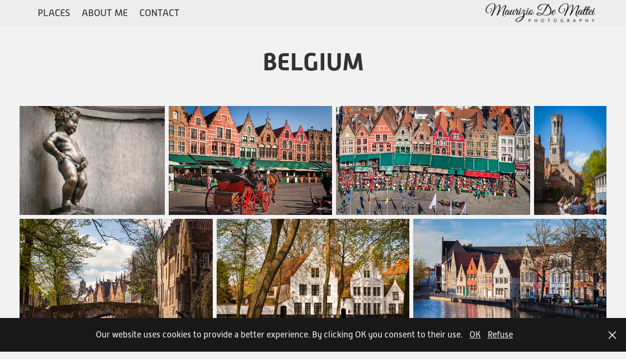

--- FILE ---
content_type: text/html; charset=utf-8
request_url: https://mauriziodemattei.com/belgium
body_size: 5306
content:
<!DOCTYPE HTML>
<html lang="en-US">
<head>
  <meta charset="UTF-8" />
  <meta name="viewport" content="width=device-width, initial-scale=1" />
      <meta name="keywords"  content="travel,landscape,adventure,photography,creative,cityscapes,portraits,architectures,customs,nature,outdoors" />
      <meta name="description"  content="Travel and Adventure Photography by Maurizio De Mattei" />
      <meta name="twitter:card"  content="summary_large_image" />
      <meta name="twitter:site"  content="@AdobePortfolio" />
      <meta  property="og:title" content="Maurizio De Mattei Photography - BELGIUM" />
      <meta  property="og:description" content="Travel and Adventure Photography by Maurizio De Mattei" />
      <meta  property="og:image" content="https://cdn.myportfolio.com/a47147a7cf5bcad3a0c7df3674fc70d6/56b3a856-82f4-4b54-946e-3ec4e7606a27_car_202x158.jpg?h=af3e92a53c0223447cc509d42783de7b" />
        <link rel="icon" href="https://cdn.myportfolio.com/a47147a7cf5bcad3a0c7df3674fc70d6/e7453554-2bc1-450b-ba40-ac99acf2923c_carw_1x1x32.png?h=57b50a99fc57f289a511559b5571678c" />
      <link rel="stylesheet" href="/dist/css/main.css" type="text/css" />
      <link rel="stylesheet" href="https://cdn.myportfolio.com/a47147a7cf5bcad3a0c7df3674fc70d6/bf1081dc2708720cb42dce50fff8b1c81685971717.css?h=a7595b54292a383f1069e6625b33e57b" type="text/css" />
    <link rel="canonical" href="https://mauriziodemattei.com/belgium" />
      <title>Maurizio De Mattei Photography - BELGIUM</title>
    <script type="text/javascript" src="//use.typekit.net/ik/[base64].js?cb=35f77bfb8b50944859ea3d3804e7194e7a3173fb" async onload="
    try {
      window.Typekit.load();
    } catch (e) {
      console.warn('Typekit not loaded.');
    }
    "></script>
</head>
  <body class="transition-enabled">  <div class='page-background-video page-background-video-with-panel'>
  </div>
  <div class="js-responsive-nav">
    <div class="responsive-nav">
      <div class="close-responsive-click-area js-close-responsive-nav">
        <div class="close-responsive-button"></div>
      </div>
          <nav class="nav-container" data-hover-hint="nav" data-hover-hint-placement="bottom-start">
                <div class="gallery-title"><a href="/places" >PLACES</a></div>
      <div class="page-title">
        <a href="/about-me" >ABOUT ME</a>
      </div>
      <div class="page-title">
        <a href="/contact" >CONTACT</a>
      </div>
          </nav>
    </div>
  </div>
    <header class="site-header js-site-header  js-fixed-nav" data-context="theme.nav" data-hover-hint="nav" data-hover-hint-placement="top-start">
        <nav class="nav-container" data-hover-hint="nav" data-hover-hint-placement="bottom-start">
                <div class="gallery-title"><a href="/places" >PLACES</a></div>
      <div class="page-title">
        <a href="/about-me" >ABOUT ME</a>
      </div>
      <div class="page-title">
        <a href="/contact" >CONTACT</a>
      </div>
        </nav>
        <div class="logo-wrap" data-context="theme.logo.header" data-hover-hint="logo" data-hover-hint-placement="bottom-start">
          <div class="logo e2e-site-logo-text logo-image  ">
    <a href="/places" class="image-normal image-link">
      <img src="https://cdn.myportfolio.com/a47147a7cf5bcad3a0c7df3674fc70d6/670b5155-eea9-40ff-a5a8-f9a9b88464ed_rwc_0x0x1088x193x4096.png?h=0002612414da5b6db9acae622e88e8f6" alt="Maurizio De Mattei Photography">
    </a>
          </div>
        </div>
        <div class="hamburger-click-area js-hamburger">
          <div class="hamburger">
            <i></i>
            <i></i>
            <i></i>
          </div>
        </div>
    </header>
    <div class="header-placeholder"></div>
  <div class="site-wrap cfix js-site-wrap">
    <div class="site-container">
      <div class="site-content e2e-site-content">
        <main>
  <div class="page-container" data-context="page.page.container" data-hover-hint="pageContainer">
    <section class="page standard-modules">
        <header class="page-header content" data-context="pages" data-identity="id:p5b17190f762dd14134be169b4640d044bf1bbe44956c51703c10a" data-hover-hint="pageHeader" data-hover-hint-id="p5b17190f762dd14134be169b4640d044bf1bbe44956c51703c10a">
            <h1 class="title preserve-whitespace e2e-site-logo-text">BELGIUM</h1>
            <p class="description"></p>
        </header>
      <div class="page-content js-page-content" data-context="pages" data-identity="id:p5b17190f762dd14134be169b4640d044bf1bbe44956c51703c10a">
        <div id="project-canvas" class="js-project-modules modules content">
          <div id="project-modules">
              
              
              
              
              
              
              
              <div class="project-module module media_collection project-module-media_collection" data-id="m5b17190f5bbc54c3ac6d84bd733eddc901a71b6ef09710e89e3e8"  style="padding-top: px;
padding-bottom: px;
">
  <div class="grid--main js-grid-main" data-grid-max-images="
  ">
    <div class="grid__item-container js-grid-item-container" data-flex-grow="346.89250814332" style="width:346.89250814332px; flex-grow:346.89250814332;" data-width="1920" data-height="1439">
      <script type="text/html" class="js-lightbox-slide-content">
        <div class="grid__image-wrapper">
          <img src="https://cdn.myportfolio.com/a47147a7cf5bcad3a0c7df3674fc70d6/15db03d9-b43a-4815-b86e-83a9c7f8d5a9_rw_1920.jpg?h=79a6ad3f92f5ce41805bbaaa75dd6c5c" srcset="https://cdn.myportfolio.com/a47147a7cf5bcad3a0c7df3674fc70d6/15db03d9-b43a-4815-b86e-83a9c7f8d5a9_rw_600.jpg?h=043c86a3daf27df5a178433b8a5a5c90 600w,https://cdn.myportfolio.com/a47147a7cf5bcad3a0c7df3674fc70d6/15db03d9-b43a-4815-b86e-83a9c7f8d5a9_rw_1200.jpg?h=630f458ae03675e3801907b70890564d 1200w,https://cdn.myportfolio.com/a47147a7cf5bcad3a0c7df3674fc70d6/15db03d9-b43a-4815-b86e-83a9c7f8d5a9_rw_1920.jpg?h=79a6ad3f92f5ce41805bbaaa75dd6c5c 1920w,"  sizes="(max-width: 1920px) 100vw, 1920px">
        <div>
      </script>
      <img
        class="grid__item-image js-grid__item-image grid__item-image-lazy js-lazy"
        src="[data-uri]"
        
        data-src="https://cdn.myportfolio.com/a47147a7cf5bcad3a0c7df3674fc70d6/15db03d9-b43a-4815-b86e-83a9c7f8d5a9_rw_1920.jpg?h=79a6ad3f92f5ce41805bbaaa75dd6c5c"
        data-srcset="https://cdn.myportfolio.com/a47147a7cf5bcad3a0c7df3674fc70d6/15db03d9-b43a-4815-b86e-83a9c7f8d5a9_rw_600.jpg?h=043c86a3daf27df5a178433b8a5a5c90 600w,https://cdn.myportfolio.com/a47147a7cf5bcad3a0c7df3674fc70d6/15db03d9-b43a-4815-b86e-83a9c7f8d5a9_rw_1200.jpg?h=630f458ae03675e3801907b70890564d 1200w,https://cdn.myportfolio.com/a47147a7cf5bcad3a0c7df3674fc70d6/15db03d9-b43a-4815-b86e-83a9c7f8d5a9_rw_1920.jpg?h=79a6ad3f92f5ce41805bbaaa75dd6c5c 1920w,"
      >
      <span class="grid__item-filler" style="padding-bottom:74.951171875%;"></span>
    </div>
    <div class="grid__item-container js-grid-item-container" data-flex-grow="390.09523809524" style="width:390.09523809524px; flex-grow:390.09523809524;" data-width="1920" data-height="1279">
      <script type="text/html" class="js-lightbox-slide-content">
        <div class="grid__image-wrapper">
          <img src="https://cdn.myportfolio.com/a47147a7cf5bcad3a0c7df3674fc70d6/176b1728-17f4-4f16-9a8c-ab86f58077b8_rw_1920.jpg?h=9ceeb94852f2164d89695c5020eec35c" srcset="https://cdn.myportfolio.com/a47147a7cf5bcad3a0c7df3674fc70d6/176b1728-17f4-4f16-9a8c-ab86f58077b8_rw_600.jpg?h=283b9d15b300d66b839261ee39fdc5d8 600w,https://cdn.myportfolio.com/a47147a7cf5bcad3a0c7df3674fc70d6/176b1728-17f4-4f16-9a8c-ab86f58077b8_rw_1200.jpg?h=6839420edb9e65b1487820164651c033 1200w,https://cdn.myportfolio.com/a47147a7cf5bcad3a0c7df3674fc70d6/176b1728-17f4-4f16-9a8c-ab86f58077b8_rw_1920.jpg?h=9ceeb94852f2164d89695c5020eec35c 1920w,"  sizes="(max-width: 1920px) 100vw, 1920px">
        <div>
      </script>
      <img
        class="grid__item-image js-grid__item-image grid__item-image-lazy js-lazy"
        src="[data-uri]"
        
        data-src="https://cdn.myportfolio.com/a47147a7cf5bcad3a0c7df3674fc70d6/176b1728-17f4-4f16-9a8c-ab86f58077b8_rw_1920.jpg?h=9ceeb94852f2164d89695c5020eec35c"
        data-srcset="https://cdn.myportfolio.com/a47147a7cf5bcad3a0c7df3674fc70d6/176b1728-17f4-4f16-9a8c-ab86f58077b8_rw_600.jpg?h=283b9d15b300d66b839261ee39fdc5d8 600w,https://cdn.myportfolio.com/a47147a7cf5bcad3a0c7df3674fc70d6/176b1728-17f4-4f16-9a8c-ab86f58077b8_rw_1200.jpg?h=6839420edb9e65b1487820164651c033 1200w,https://cdn.myportfolio.com/a47147a7cf5bcad3a0c7df3674fc70d6/176b1728-17f4-4f16-9a8c-ab86f58077b8_rw_1920.jpg?h=9ceeb94852f2164d89695c5020eec35c 1920w,"
      >
      <span class="grid__item-filler" style="padding-bottom:66.650390625%;"></span>
    </div>
    <div class="grid__item-container js-grid-item-container" data-flex-grow="462.62380538662" style="width:462.62380538662px; flex-grow:462.62380538662;" data-width="1920" data-height="1079">
      <script type="text/html" class="js-lightbox-slide-content">
        <div class="grid__image-wrapper">
          <img src="https://cdn.myportfolio.com/a47147a7cf5bcad3a0c7df3674fc70d6/7be2b565-17d9-4cdf-92b0-eb0962f3b704_rw_1920.jpg?h=818cbd8832502e783a3f54ad1d93675d" srcset="https://cdn.myportfolio.com/a47147a7cf5bcad3a0c7df3674fc70d6/7be2b565-17d9-4cdf-92b0-eb0962f3b704_rw_600.jpg?h=be779919047a7f9ad789ad8282a8efb6 600w,https://cdn.myportfolio.com/a47147a7cf5bcad3a0c7df3674fc70d6/7be2b565-17d9-4cdf-92b0-eb0962f3b704_rw_1200.jpg?h=51d4f02efb38aa05f25727dd489c8249 1200w,https://cdn.myportfolio.com/a47147a7cf5bcad3a0c7df3674fc70d6/7be2b565-17d9-4cdf-92b0-eb0962f3b704_rw_1920.jpg?h=818cbd8832502e783a3f54ad1d93675d 1920w,"  sizes="(max-width: 1920px) 100vw, 1920px">
        <div>
      </script>
      <img
        class="grid__item-image js-grid__item-image grid__item-image-lazy js-lazy"
        src="[data-uri]"
        
        data-src="https://cdn.myportfolio.com/a47147a7cf5bcad3a0c7df3674fc70d6/7be2b565-17d9-4cdf-92b0-eb0962f3b704_rw_1920.jpg?h=818cbd8832502e783a3f54ad1d93675d"
        data-srcset="https://cdn.myportfolio.com/a47147a7cf5bcad3a0c7df3674fc70d6/7be2b565-17d9-4cdf-92b0-eb0962f3b704_rw_600.jpg?h=be779919047a7f9ad789ad8282a8efb6 600w,https://cdn.myportfolio.com/a47147a7cf5bcad3a0c7df3674fc70d6/7be2b565-17d9-4cdf-92b0-eb0962f3b704_rw_1200.jpg?h=51d4f02efb38aa05f25727dd489c8249 1200w,https://cdn.myportfolio.com/a47147a7cf5bcad3a0c7df3674fc70d6/7be2b565-17d9-4cdf-92b0-eb0962f3b704_rw_1920.jpg?h=818cbd8832502e783a3f54ad1d93675d 1920w,"
      >
      <span class="grid__item-filler" style="padding-bottom:56.201171875%;"></span>
    </div>
    <div class="grid__item-container js-grid-item-container" data-flex-grow="173.291015625" style="width:173.291015625px; flex-grow:173.291015625;" data-width="1365" data-height="2048">
      <script type="text/html" class="js-lightbox-slide-content">
        <div class="grid__image-wrapper">
          <img src="https://cdn.myportfolio.com/a47147a7cf5bcad3a0c7df3674fc70d6/fe13c99f-feb3-454e-97ce-066cb6122887_rw_1920.jpg?h=3d56ce7b98f012f6513590b780334853" srcset="https://cdn.myportfolio.com/a47147a7cf5bcad3a0c7df3674fc70d6/fe13c99f-feb3-454e-97ce-066cb6122887_rw_600.jpg?h=92f425a5cfc125d1a9fe4cf035aa4ddf 600w,https://cdn.myportfolio.com/a47147a7cf5bcad3a0c7df3674fc70d6/fe13c99f-feb3-454e-97ce-066cb6122887_rw_1200.jpg?h=4db4a56a992e5d2f819c9a8bccec9d6e 1200w,https://cdn.myportfolio.com/a47147a7cf5bcad3a0c7df3674fc70d6/fe13c99f-feb3-454e-97ce-066cb6122887_rw_1920.jpg?h=3d56ce7b98f012f6513590b780334853 1365w,"  sizes="(max-width: 1365px) 100vw, 1365px">
        <div>
      </script>
      <img
        class="grid__item-image js-grid__item-image grid__item-image-lazy js-lazy"
        src="[data-uri]"
        
        data-src="https://cdn.myportfolio.com/a47147a7cf5bcad3a0c7df3674fc70d6/fe13c99f-feb3-454e-97ce-066cb6122887_rw_1920.jpg?h=3d56ce7b98f012f6513590b780334853"
        data-srcset="https://cdn.myportfolio.com/a47147a7cf5bcad3a0c7df3674fc70d6/fe13c99f-feb3-454e-97ce-066cb6122887_rw_600.jpg?h=92f425a5cfc125d1a9fe4cf035aa4ddf 600w,https://cdn.myportfolio.com/a47147a7cf5bcad3a0c7df3674fc70d6/fe13c99f-feb3-454e-97ce-066cb6122887_rw_1200.jpg?h=4db4a56a992e5d2f819c9a8bccec9d6e 1200w,https://cdn.myportfolio.com/a47147a7cf5bcad3a0c7df3674fc70d6/fe13c99f-feb3-454e-97ce-066cb6122887_rw_1920.jpg?h=3d56ce7b98f012f6513590b780334853 1365w,"
      >
      <span class="grid__item-filler" style="padding-bottom:150.03663003663%;"></span>
    </div>
    <div class="grid__item-container js-grid-item-container" data-flex-grow="390.09523809524" style="width:390.09523809524px; flex-grow:390.09523809524;" data-width="1920" data-height="1279">
      <script type="text/html" class="js-lightbox-slide-content">
        <div class="grid__image-wrapper">
          <img src="https://cdn.myportfolio.com/a47147a7cf5bcad3a0c7df3674fc70d6/9f973e76-5ab2-4da4-8363-d5e8203e99ea_rw_1920.jpg?h=265d2bdcd04cdc1252bb0137ddc15f93" srcset="https://cdn.myportfolio.com/a47147a7cf5bcad3a0c7df3674fc70d6/9f973e76-5ab2-4da4-8363-d5e8203e99ea_rw_600.jpg?h=c0c4434b96a48280dc56b89263bac54f 600w,https://cdn.myportfolio.com/a47147a7cf5bcad3a0c7df3674fc70d6/9f973e76-5ab2-4da4-8363-d5e8203e99ea_rw_1200.jpg?h=bd15274ed99941a265d385d9215569eb 1200w,https://cdn.myportfolio.com/a47147a7cf5bcad3a0c7df3674fc70d6/9f973e76-5ab2-4da4-8363-d5e8203e99ea_rw_1920.jpg?h=265d2bdcd04cdc1252bb0137ddc15f93 1920w,"  sizes="(max-width: 1920px) 100vw, 1920px">
        <div>
      </script>
      <img
        class="grid__item-image js-grid__item-image grid__item-image-lazy js-lazy"
        src="[data-uri]"
        
        data-src="https://cdn.myportfolio.com/a47147a7cf5bcad3a0c7df3674fc70d6/9f973e76-5ab2-4da4-8363-d5e8203e99ea_rw_1920.jpg?h=265d2bdcd04cdc1252bb0137ddc15f93"
        data-srcset="https://cdn.myportfolio.com/a47147a7cf5bcad3a0c7df3674fc70d6/9f973e76-5ab2-4da4-8363-d5e8203e99ea_rw_600.jpg?h=c0c4434b96a48280dc56b89263bac54f 600w,https://cdn.myportfolio.com/a47147a7cf5bcad3a0c7df3674fc70d6/9f973e76-5ab2-4da4-8363-d5e8203e99ea_rw_1200.jpg?h=bd15274ed99941a265d385d9215569eb 1200w,https://cdn.myportfolio.com/a47147a7cf5bcad3a0c7df3674fc70d6/9f973e76-5ab2-4da4-8363-d5e8203e99ea_rw_1920.jpg?h=265d2bdcd04cdc1252bb0137ddc15f93 1920w,"
      >
      <span class="grid__item-filler" style="padding-bottom:66.650390625%;"></span>
    </div>
    <div class="grid__item-container js-grid-item-container" data-flex-grow="390.09523809524" style="width:390.09523809524px; flex-grow:390.09523809524;" data-width="1920" data-height="1279">
      <script type="text/html" class="js-lightbox-slide-content">
        <div class="grid__image-wrapper">
          <img src="https://cdn.myportfolio.com/a47147a7cf5bcad3a0c7df3674fc70d6/ff2019cc-8c82-45e6-bae9-60b90ebf90a3_rw_1920.jpg?h=6d899edbb75d8b229c48e99359c7cb17" srcset="https://cdn.myportfolio.com/a47147a7cf5bcad3a0c7df3674fc70d6/ff2019cc-8c82-45e6-bae9-60b90ebf90a3_rw_600.jpg?h=f3e34960d0160f99560fc373046608ea 600w,https://cdn.myportfolio.com/a47147a7cf5bcad3a0c7df3674fc70d6/ff2019cc-8c82-45e6-bae9-60b90ebf90a3_rw_1200.jpg?h=fe8bbf3b6a8f892bdc9830102df6e8ae 1200w,https://cdn.myportfolio.com/a47147a7cf5bcad3a0c7df3674fc70d6/ff2019cc-8c82-45e6-bae9-60b90ebf90a3_rw_1920.jpg?h=6d899edbb75d8b229c48e99359c7cb17 1920w,"  sizes="(max-width: 1920px) 100vw, 1920px">
        <div>
      </script>
      <img
        class="grid__item-image js-grid__item-image grid__item-image-lazy js-lazy"
        src="[data-uri]"
        
        data-src="https://cdn.myportfolio.com/a47147a7cf5bcad3a0c7df3674fc70d6/ff2019cc-8c82-45e6-bae9-60b90ebf90a3_rw_1920.jpg?h=6d899edbb75d8b229c48e99359c7cb17"
        data-srcset="https://cdn.myportfolio.com/a47147a7cf5bcad3a0c7df3674fc70d6/ff2019cc-8c82-45e6-bae9-60b90ebf90a3_rw_600.jpg?h=f3e34960d0160f99560fc373046608ea 600w,https://cdn.myportfolio.com/a47147a7cf5bcad3a0c7df3674fc70d6/ff2019cc-8c82-45e6-bae9-60b90ebf90a3_rw_1200.jpg?h=fe8bbf3b6a8f892bdc9830102df6e8ae 1200w,https://cdn.myportfolio.com/a47147a7cf5bcad3a0c7df3674fc70d6/ff2019cc-8c82-45e6-bae9-60b90ebf90a3_rw_1920.jpg?h=6d899edbb75d8b229c48e99359c7cb17 1920w,"
      >
      <span class="grid__item-filler" style="padding-bottom:66.650390625%;"></span>
    </div>
    <div class="grid__item-container js-grid-item-container" data-flex-grow="390.09523809524" style="width:390.09523809524px; flex-grow:390.09523809524;" data-width="1920" data-height="1279">
      <script type="text/html" class="js-lightbox-slide-content">
        <div class="grid__image-wrapper">
          <img src="https://cdn.myportfolio.com/a47147a7cf5bcad3a0c7df3674fc70d6/282ee954-d000-4389-aa82-e5be8191c666_rw_1920.jpg?h=e4f81320a943c63f6698824c424939cc" srcset="https://cdn.myportfolio.com/a47147a7cf5bcad3a0c7df3674fc70d6/282ee954-d000-4389-aa82-e5be8191c666_rw_600.jpg?h=60f4be45ccf5d141256b03755b9d5e07 600w,https://cdn.myportfolio.com/a47147a7cf5bcad3a0c7df3674fc70d6/282ee954-d000-4389-aa82-e5be8191c666_rw_1200.jpg?h=15a86f337c9ebe97f81f916bc1dd5a82 1200w,https://cdn.myportfolio.com/a47147a7cf5bcad3a0c7df3674fc70d6/282ee954-d000-4389-aa82-e5be8191c666_rw_1920.jpg?h=e4f81320a943c63f6698824c424939cc 1920w,"  sizes="(max-width: 1920px) 100vw, 1920px">
        <div>
      </script>
      <img
        class="grid__item-image js-grid__item-image grid__item-image-lazy js-lazy"
        src="[data-uri]"
        
        data-src="https://cdn.myportfolio.com/a47147a7cf5bcad3a0c7df3674fc70d6/282ee954-d000-4389-aa82-e5be8191c666_rw_1920.jpg?h=e4f81320a943c63f6698824c424939cc"
        data-srcset="https://cdn.myportfolio.com/a47147a7cf5bcad3a0c7df3674fc70d6/282ee954-d000-4389-aa82-e5be8191c666_rw_600.jpg?h=60f4be45ccf5d141256b03755b9d5e07 600w,https://cdn.myportfolio.com/a47147a7cf5bcad3a0c7df3674fc70d6/282ee954-d000-4389-aa82-e5be8191c666_rw_1200.jpg?h=15a86f337c9ebe97f81f916bc1dd5a82 1200w,https://cdn.myportfolio.com/a47147a7cf5bcad3a0c7df3674fc70d6/282ee954-d000-4389-aa82-e5be8191c666_rw_1920.jpg?h=e4f81320a943c63f6698824c424939cc 1920w,"
      >
      <span class="grid__item-filler" style="padding-bottom:66.650390625%;"></span>
    </div>
    <div class="grid__item-container js-grid-item-container" data-flex-grow="416.32525410477" style="width:416.32525410477px; flex-grow:416.32525410477;" data-width="1920" data-height="1199">
      <script type="text/html" class="js-lightbox-slide-content">
        <div class="grid__image-wrapper">
          <img src="https://cdn.myportfolio.com/a47147a7cf5bcad3a0c7df3674fc70d6/0f7c2b7c-5ad6-4056-a453-1e6faf1458c5_rw_1920.jpg?h=800f3b01decdc893ac39cdd51bc42ad3" srcset="https://cdn.myportfolio.com/a47147a7cf5bcad3a0c7df3674fc70d6/0f7c2b7c-5ad6-4056-a453-1e6faf1458c5_rw_600.jpg?h=e12e86724c31d86f8ff7bb04db7124fb 600w,https://cdn.myportfolio.com/a47147a7cf5bcad3a0c7df3674fc70d6/0f7c2b7c-5ad6-4056-a453-1e6faf1458c5_rw_1200.jpg?h=7835b2dfd015587bb1a1fc2e7cf33a11 1200w,https://cdn.myportfolio.com/a47147a7cf5bcad3a0c7df3674fc70d6/0f7c2b7c-5ad6-4056-a453-1e6faf1458c5_rw_1920.jpg?h=800f3b01decdc893ac39cdd51bc42ad3 1920w,"  sizes="(max-width: 1920px) 100vw, 1920px">
        <div>
      </script>
      <img
        class="grid__item-image js-grid__item-image grid__item-image-lazy js-lazy"
        src="[data-uri]"
        
        data-src="https://cdn.myportfolio.com/a47147a7cf5bcad3a0c7df3674fc70d6/0f7c2b7c-5ad6-4056-a453-1e6faf1458c5_rw_1920.jpg?h=800f3b01decdc893ac39cdd51bc42ad3"
        data-srcset="https://cdn.myportfolio.com/a47147a7cf5bcad3a0c7df3674fc70d6/0f7c2b7c-5ad6-4056-a453-1e6faf1458c5_rw_600.jpg?h=e12e86724c31d86f8ff7bb04db7124fb 600w,https://cdn.myportfolio.com/a47147a7cf5bcad3a0c7df3674fc70d6/0f7c2b7c-5ad6-4056-a453-1e6faf1458c5_rw_1200.jpg?h=7835b2dfd015587bb1a1fc2e7cf33a11 1200w,https://cdn.myportfolio.com/a47147a7cf5bcad3a0c7df3674fc70d6/0f7c2b7c-5ad6-4056-a453-1e6faf1458c5_rw_1920.jpg?h=800f3b01decdc893ac39cdd51bc42ad3 1920w,"
      >
      <span class="grid__item-filler" style="padding-bottom:62.451171875%;"></span>
    </div>
    <div class="grid__item-container js-grid-item-container" data-flex-grow="260" style="width:260px; flex-grow:260;" data-width="1920" data-height="1920">
      <script type="text/html" class="js-lightbox-slide-content">
        <div class="grid__image-wrapper">
          <img src="https://cdn.myportfolio.com/a47147a7cf5bcad3a0c7df3674fc70d6/3a259cfe-6a5e-4071-a665-6cb14e6e5193_rw_1920.jpg?h=3a8623b3e88d51a642b1a017ee8a13c4" srcset="https://cdn.myportfolio.com/a47147a7cf5bcad3a0c7df3674fc70d6/3a259cfe-6a5e-4071-a665-6cb14e6e5193_rw_600.jpg?h=8568d27bf9a69df53b2380dd6612efc5 600w,https://cdn.myportfolio.com/a47147a7cf5bcad3a0c7df3674fc70d6/3a259cfe-6a5e-4071-a665-6cb14e6e5193_rw_1200.jpg?h=4f1e89773d43d2432a926c1eecd63959 1200w,https://cdn.myportfolio.com/a47147a7cf5bcad3a0c7df3674fc70d6/3a259cfe-6a5e-4071-a665-6cb14e6e5193_rw_1920.jpg?h=3a8623b3e88d51a642b1a017ee8a13c4 1920w,"  sizes="(max-width: 1920px) 100vw, 1920px">
        <div>
      </script>
      <img
        class="grid__item-image js-grid__item-image grid__item-image-lazy js-lazy"
        src="[data-uri]"
        
        data-src="https://cdn.myportfolio.com/a47147a7cf5bcad3a0c7df3674fc70d6/3a259cfe-6a5e-4071-a665-6cb14e6e5193_rw_1920.jpg?h=3a8623b3e88d51a642b1a017ee8a13c4"
        data-srcset="https://cdn.myportfolio.com/a47147a7cf5bcad3a0c7df3674fc70d6/3a259cfe-6a5e-4071-a665-6cb14e6e5193_rw_600.jpg?h=8568d27bf9a69df53b2380dd6612efc5 600w,https://cdn.myportfolio.com/a47147a7cf5bcad3a0c7df3674fc70d6/3a259cfe-6a5e-4071-a665-6cb14e6e5193_rw_1200.jpg?h=4f1e89773d43d2432a926c1eecd63959 1200w,https://cdn.myportfolio.com/a47147a7cf5bcad3a0c7df3674fc70d6/3a259cfe-6a5e-4071-a665-6cb14e6e5193_rw_1920.jpg?h=3a8623b3e88d51a642b1a017ee8a13c4 1920w,"
      >
      <span class="grid__item-filler" style="padding-bottom:100%;"></span>
    </div>
    <div class="grid__item-container js-grid-item-container" data-flex-grow="390.09523809524" style="width:390.09523809524px; flex-grow:390.09523809524;" data-width="1920" data-height="1279">
      <script type="text/html" class="js-lightbox-slide-content">
        <div class="grid__image-wrapper">
          <img src="https://cdn.myportfolio.com/a47147a7cf5bcad3a0c7df3674fc70d6/1458874f-21e3-4bc8-92ca-6192524c9651_rw_1920.jpg?h=b9942840b3f43efd3d489052e9e9d474" srcset="https://cdn.myportfolio.com/a47147a7cf5bcad3a0c7df3674fc70d6/1458874f-21e3-4bc8-92ca-6192524c9651_rw_600.jpg?h=17d96234c8da7d0b8c3bcf9eec681978 600w,https://cdn.myportfolio.com/a47147a7cf5bcad3a0c7df3674fc70d6/1458874f-21e3-4bc8-92ca-6192524c9651_rw_1200.jpg?h=e6544eab1e348dfa8092ee31f0b5dd28 1200w,https://cdn.myportfolio.com/a47147a7cf5bcad3a0c7df3674fc70d6/1458874f-21e3-4bc8-92ca-6192524c9651_rw_1920.jpg?h=b9942840b3f43efd3d489052e9e9d474 1920w,"  sizes="(max-width: 1920px) 100vw, 1920px">
        <div>
      </script>
      <img
        class="grid__item-image js-grid__item-image grid__item-image-lazy js-lazy"
        src="[data-uri]"
        
        data-src="https://cdn.myportfolio.com/a47147a7cf5bcad3a0c7df3674fc70d6/1458874f-21e3-4bc8-92ca-6192524c9651_rw_1920.jpg?h=b9942840b3f43efd3d489052e9e9d474"
        data-srcset="https://cdn.myportfolio.com/a47147a7cf5bcad3a0c7df3674fc70d6/1458874f-21e3-4bc8-92ca-6192524c9651_rw_600.jpg?h=17d96234c8da7d0b8c3bcf9eec681978 600w,https://cdn.myportfolio.com/a47147a7cf5bcad3a0c7df3674fc70d6/1458874f-21e3-4bc8-92ca-6192524c9651_rw_1200.jpg?h=e6544eab1e348dfa8092ee31f0b5dd28 1200w,https://cdn.myportfolio.com/a47147a7cf5bcad3a0c7df3674fc70d6/1458874f-21e3-4bc8-92ca-6192524c9651_rw_1920.jpg?h=b9942840b3f43efd3d489052e9e9d474 1920w,"
      >
      <span class="grid__item-filler" style="padding-bottom:66.650390625%;"></span>
    </div>
    <div class="grid__item-container js-grid-item-container" data-flex-grow="462.22222222222" style="width:462.22222222222px; flex-grow:462.22222222222;" data-width="1920" data-height="1080">
      <script type="text/html" class="js-lightbox-slide-content">
        <div class="grid__image-wrapper">
          <img src="https://cdn.myportfolio.com/a47147a7cf5bcad3a0c7df3674fc70d6/767a8dc9-eac1-4831-b3c3-88d312a10c50_rw_1920.jpg?h=3fab2fa0519c3e264ae6c3426a9d65a8" srcset="https://cdn.myportfolio.com/a47147a7cf5bcad3a0c7df3674fc70d6/767a8dc9-eac1-4831-b3c3-88d312a10c50_rw_600.jpg?h=f071175c1aac992b5835d7324bfa3f15 600w,https://cdn.myportfolio.com/a47147a7cf5bcad3a0c7df3674fc70d6/767a8dc9-eac1-4831-b3c3-88d312a10c50_rw_1200.jpg?h=dd0ca9b3be2dea4291424a61b13d5567 1200w,https://cdn.myportfolio.com/a47147a7cf5bcad3a0c7df3674fc70d6/767a8dc9-eac1-4831-b3c3-88d312a10c50_rw_1920.jpg?h=3fab2fa0519c3e264ae6c3426a9d65a8 1920w,"  sizes="(max-width: 1920px) 100vw, 1920px">
        <div>
      </script>
      <img
        class="grid__item-image js-grid__item-image grid__item-image-lazy js-lazy"
        src="[data-uri]"
        
        data-src="https://cdn.myportfolio.com/a47147a7cf5bcad3a0c7df3674fc70d6/767a8dc9-eac1-4831-b3c3-88d312a10c50_rw_1920.jpg?h=3fab2fa0519c3e264ae6c3426a9d65a8"
        data-srcset="https://cdn.myportfolio.com/a47147a7cf5bcad3a0c7df3674fc70d6/767a8dc9-eac1-4831-b3c3-88d312a10c50_rw_600.jpg?h=f071175c1aac992b5835d7324bfa3f15 600w,https://cdn.myportfolio.com/a47147a7cf5bcad3a0c7df3674fc70d6/767a8dc9-eac1-4831-b3c3-88d312a10c50_rw_1200.jpg?h=dd0ca9b3be2dea4291424a61b13d5567 1200w,https://cdn.myportfolio.com/a47147a7cf5bcad3a0c7df3674fc70d6/767a8dc9-eac1-4831-b3c3-88d312a10c50_rw_1920.jpg?h=3fab2fa0519c3e264ae6c3426a9d65a8 1920w,"
      >
      <span class="grid__item-filler" style="padding-bottom:56.25%;"></span>
    </div>
    <div class="grid__item-container js-grid-item-container" data-flex-grow="390.09523809524" style="width:390.09523809524px; flex-grow:390.09523809524;" data-width="1920" data-height="1279">
      <script type="text/html" class="js-lightbox-slide-content">
        <div class="grid__image-wrapper">
          <img src="https://cdn.myportfolio.com/a47147a7cf5bcad3a0c7df3674fc70d6/e19e5048-1dc9-42da-a206-b9955899255f_rw_1920.jpg?h=1d368edd8cfc10e2d9fc668036d25a69" srcset="https://cdn.myportfolio.com/a47147a7cf5bcad3a0c7df3674fc70d6/e19e5048-1dc9-42da-a206-b9955899255f_rw_600.jpg?h=9bbea73d731591e3bd3c0eb97599df55 600w,https://cdn.myportfolio.com/a47147a7cf5bcad3a0c7df3674fc70d6/e19e5048-1dc9-42da-a206-b9955899255f_rw_1200.jpg?h=161c81b9eea901b9c4fa5f560ba8d8f7 1200w,https://cdn.myportfolio.com/a47147a7cf5bcad3a0c7df3674fc70d6/e19e5048-1dc9-42da-a206-b9955899255f_rw_1920.jpg?h=1d368edd8cfc10e2d9fc668036d25a69 1920w,"  sizes="(max-width: 1920px) 100vw, 1920px">
        <div>
      </script>
      <img
        class="grid__item-image js-grid__item-image grid__item-image-lazy js-lazy"
        src="[data-uri]"
        
        data-src="https://cdn.myportfolio.com/a47147a7cf5bcad3a0c7df3674fc70d6/e19e5048-1dc9-42da-a206-b9955899255f_rw_1920.jpg?h=1d368edd8cfc10e2d9fc668036d25a69"
        data-srcset="https://cdn.myportfolio.com/a47147a7cf5bcad3a0c7df3674fc70d6/e19e5048-1dc9-42da-a206-b9955899255f_rw_600.jpg?h=9bbea73d731591e3bd3c0eb97599df55 600w,https://cdn.myportfolio.com/a47147a7cf5bcad3a0c7df3674fc70d6/e19e5048-1dc9-42da-a206-b9955899255f_rw_1200.jpg?h=161c81b9eea901b9c4fa5f560ba8d8f7 1200w,https://cdn.myportfolio.com/a47147a7cf5bcad3a0c7df3674fc70d6/e19e5048-1dc9-42da-a206-b9955899255f_rw_1920.jpg?h=1d368edd8cfc10e2d9fc668036d25a69 1920w,"
      >
      <span class="grid__item-filler" style="padding-bottom:66.650390625%;"></span>
    </div>
    <div class="grid__item-container js-grid-item-container" data-flex-grow="390.09523809524" style="width:390.09523809524px; flex-grow:390.09523809524;" data-width="1920" data-height="1279">
      <script type="text/html" class="js-lightbox-slide-content">
        <div class="grid__image-wrapper">
          <img src="https://cdn.myportfolio.com/a47147a7cf5bcad3a0c7df3674fc70d6/6210e410-d2d8-4b15-938f-5138ad2dd300_rw_1920.jpg?h=811ddb3251d9b094b403ce65671e9659" srcset="https://cdn.myportfolio.com/a47147a7cf5bcad3a0c7df3674fc70d6/6210e410-d2d8-4b15-938f-5138ad2dd300_rw_600.jpg?h=0af55afb2bd0b3c278daa017ccf4f8bf 600w,https://cdn.myportfolio.com/a47147a7cf5bcad3a0c7df3674fc70d6/6210e410-d2d8-4b15-938f-5138ad2dd300_rw_1200.jpg?h=3102172c1c13307e8bfa8a742ab56a7b 1200w,https://cdn.myportfolio.com/a47147a7cf5bcad3a0c7df3674fc70d6/6210e410-d2d8-4b15-938f-5138ad2dd300_rw_1920.jpg?h=811ddb3251d9b094b403ce65671e9659 1920w,"  sizes="(max-width: 1920px) 100vw, 1920px">
        <div>
      </script>
      <img
        class="grid__item-image js-grid__item-image grid__item-image-lazy js-lazy"
        src="[data-uri]"
        
        data-src="https://cdn.myportfolio.com/a47147a7cf5bcad3a0c7df3674fc70d6/6210e410-d2d8-4b15-938f-5138ad2dd300_rw_1920.jpg?h=811ddb3251d9b094b403ce65671e9659"
        data-srcset="https://cdn.myportfolio.com/a47147a7cf5bcad3a0c7df3674fc70d6/6210e410-d2d8-4b15-938f-5138ad2dd300_rw_600.jpg?h=0af55afb2bd0b3c278daa017ccf4f8bf 600w,https://cdn.myportfolio.com/a47147a7cf5bcad3a0c7df3674fc70d6/6210e410-d2d8-4b15-938f-5138ad2dd300_rw_1200.jpg?h=3102172c1c13307e8bfa8a742ab56a7b 1200w,https://cdn.myportfolio.com/a47147a7cf5bcad3a0c7df3674fc70d6/6210e410-d2d8-4b15-938f-5138ad2dd300_rw_1920.jpg?h=811ddb3251d9b094b403ce65671e9659 1920w,"
      >
      <span class="grid__item-filler" style="padding-bottom:66.650390625%;"></span>
    </div>
    <div class="js-grid-spacer"></div>
  </div>
</div>

              
              
          </div>
        </div>
      </div>
    </section>
        <section class="back-to-top" data-hover-hint="backToTop">
          <a href="#"><span class="arrow">&uarr;</span><span class="preserve-whitespace">Back to Top</span></a>
        </section>
        <a class="back-to-top-fixed js-back-to-top back-to-top-fixed-with-panel" data-hover-hint="backToTop" data-hover-hint-placement="top-start" href="#">
          <svg version="1.1" id="Layer_1" xmlns="http://www.w3.org/2000/svg" xmlns:xlink="http://www.w3.org/1999/xlink" x="0px" y="0px"
           viewBox="0 0 26 26" style="enable-background:new 0 0 26 26;" xml:space="preserve" class="icon icon-back-to-top">
          <g>
            <path d="M13.8,1.3L21.6,9c0.1,0.1,0.1,0.3,0.2,0.4c0.1,0.1,0.1,0.3,0.1,0.4s0,0.3-0.1,0.4c-0.1,0.1-0.1,0.3-0.3,0.4
              c-0.1,0.1-0.2,0.2-0.4,0.3c-0.2,0.1-0.3,0.1-0.4,0.1c-0.1,0-0.3,0-0.4-0.1c-0.2-0.1-0.3-0.2-0.4-0.3L14.2,5l0,19.1
              c0,0.2-0.1,0.3-0.1,0.5c0,0.1-0.1,0.3-0.3,0.4c-0.1,0.1-0.2,0.2-0.4,0.3c-0.1,0.1-0.3,0.1-0.5,0.1c-0.1,0-0.3,0-0.4-0.1
              c-0.1-0.1-0.3-0.1-0.4-0.3c-0.1-0.1-0.2-0.2-0.3-0.4c-0.1-0.1-0.1-0.3-0.1-0.5l0-19.1l-5.7,5.7C6,10.8,5.8,10.9,5.7,11
              c-0.1,0.1-0.3,0.1-0.4,0.1c-0.2,0-0.3,0-0.4-0.1c-0.1-0.1-0.3-0.2-0.4-0.3c-0.1-0.1-0.1-0.2-0.2-0.4C4.1,10.2,4,10.1,4.1,9.9
              c0-0.1,0-0.3,0.1-0.4c0-0.1,0.1-0.3,0.3-0.4l7.7-7.8c0.1,0,0.2-0.1,0.2-0.1c0,0,0.1-0.1,0.2-0.1c0.1,0,0.2,0,0.2-0.1
              c0.1,0,0.1,0,0.2,0c0,0,0.1,0,0.2,0c0.1,0,0.2,0,0.2,0.1c0.1,0,0.1,0.1,0.2,0.1C13.7,1.2,13.8,1.2,13.8,1.3z"/>
          </g>
          </svg>
        </a>
  </div>
              <footer class="site-footer" data-hover-hint="footer">
                <div class="footer-text">
                  Copyright Maurizio De Mattei Photography. All rights reserved.
                </div>
              </footer>
        </main>
      </div>
    </div>
  </div>
  <div class="cookie-banner js-cookie-banner">
    <p>Our website uses cookies to provide a better experience. By clicking OK you consent to their use.
      <a class="consent-link" href="#">OK</a>
      <a class="decline-link" href="#">Refuse</a>
    </p>
    <svg xmlns="http://www.w3.org/2000/svg" viewBox="-6458 -2604 16 16" class='close-btn'>
      <g id="Group_1479" data-name="Group 1479" transform="translate(-8281.367 -3556.368)">
        <rect id="Rectangle_6401" data-name="Rectangle 6401" class="stroke" width="1.968" height="20.66" transform="translate(1823.367 953.759) rotate(-45)"/>
        <rect id="Rectangle_6402" data-name="Rectangle 6402" class="stroke" width="1.968" height="20.66" transform="translate(1824.758 968.368) rotate(-135)"/>
      </g>
    </svg>
  </div>
</body>
<script type="text/javascript">
  // fix for Safari's back/forward cache
  window.onpageshow = function(e) {
    if (e.persisted) { window.location.reload(); }
  };
</script>
  <script type="text/javascript">var __config__ = {"page_id":"p5b17190f762dd14134be169b4640d044bf1bbe44956c51703c10a","theme":{"name":"marta"},"pageTransition":true,"linkTransition":true,"disableDownload":true,"localizedValidationMessages":{"required":"This field is required","Email":"This field must be a valid email address"},"lightbox":{"enabled":true,"color":{"opacity":0.94,"hex":"#fff"}},"cookie_banner":{"enabled":true,"color":{"text":"#EAE8E8","bg":"#181818"}}};</script>
  <script type="text/javascript" src="/site/translations?cb=35f77bfb8b50944859ea3d3804e7194e7a3173fb"></script>
  <script type="text/javascript" src="/dist/js/main.js?cb=35f77bfb8b50944859ea3d3804e7194e7a3173fb"></script>
</html>
